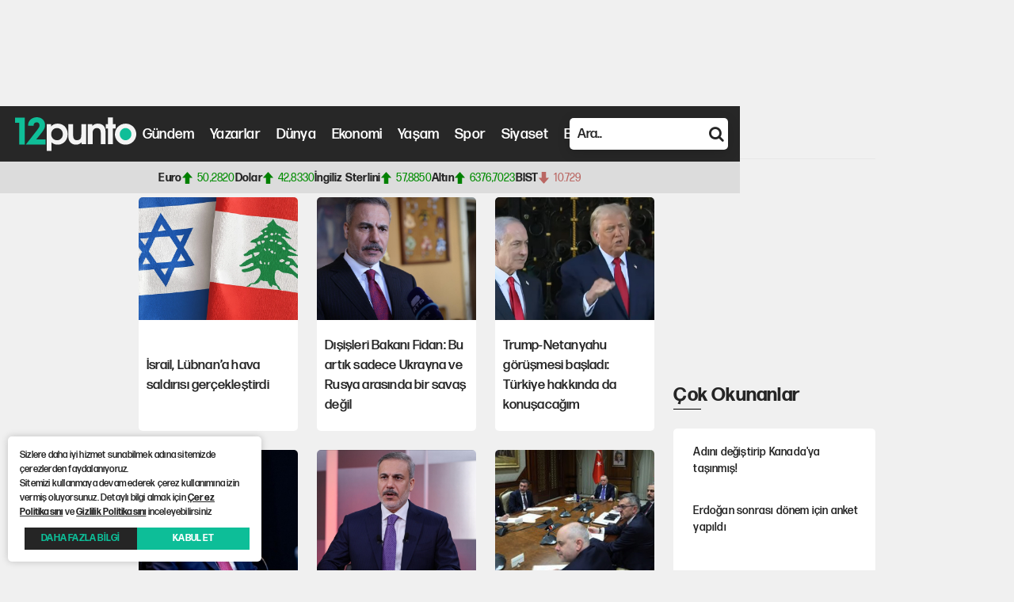

--- FILE ---
content_type: text/html; charset=utf-8
request_url: https://12punto.com.tr/haberleri/ateskes
body_size: 11038
content:

<!DOCTYPE html>
<html lang="tr">
<head>
    <title>ateşkes Haberleri, Son Dakika Haberleri, Güncel Haberler</title>
    <meta charset="utf-8" />
    <meta name="theme-color" content="#272727" />
    <meta http-equiv="X-UA-Compatible" content="IE=edge">
    <meta content="width=device-width, initial-scale=1" name="viewport" />
    <meta name="robots" content="max-image-preview:large">
    <meta name="twitter:site" content="@12puntocomtr" />
    <meta name="twitter:creator" content="@12puntocomtr" />
    <meta property="fb:page_id" content="125363203985990" />
    <meta property="fb:pages" content="125363203985990" />
    <meta property="og:site_name" content="12punto">

    <meta name="facebook-domain-verification" content="fw7yqihk8fmcyf77jq6ouhy1yl4c45" />
        <script>
            setTimeout(() => {
                const s = document.createElement('script');
                s.src = 'https://pagead2.googlesyndication.com/pagead/js/adsbygoogle.js?client=ca-pub-1158012568280767';
                s.async = true;
                document.head.appendChild(s);
            }, 2500);
        </script>

    <!-- DNS -->
    <link rel="dns-prefetch" href="https://ajax.googleapis.com">
    <!-- Google Ads & Tag Manager -->
    <link rel="dns-prefetch" href="https://www.googletagmanager.com">
    <link rel="preconnect" href="https://www.googletagmanager.com" crossorigin>
    <link rel="preconnect" href="https://www.google-analytics.com" crossorigin>
    <link rel="dns-prefetch" href="https://www.google-analytics.com">

    <!-- Google News Showcase -->
    <link rel="dns-prefetch" href="https://news.google.com">
    <link rel="preconnect" href="https://news.google.com" crossorigin>

    <!-- Yandex Metrika -->
    <link rel="dns-prefetch" href="https://mc.yandex.ru">
    <link rel="preconnect" href="https://mc.yandex.ru" crossorigin>

    <!-- Microsoft Clarity -->
    <link rel="dns-prefetch" href="https://www.clarity.ms">
    <link rel="preconnect" href="https://www.clarity.ms" crossorigin>

    <!-- Marfeel SDK -->
    <link rel="dns-prefetch" href="https://sdk.mrf.io">
    <link rel="preconnect" href="https://sdk.mrf.io" crossorigin>
    <!-- Cdnjs) -->
    <link rel="dns-prefetch" href="https://cdnjs.cloudflare.com">
    <link rel="preconnect" href="https://cdnjs.cloudflare.com" crossorigin>

    <!-- Jsdelivr -->
    <link rel="dns-prefetch" href="https://cdn.jsdelivr.net">
    <link rel="preconnect" href="https://cdn.jsdelivr.net" crossorigin>

    <link rel="dns-prefetch" href="https://pagead2.googlesyndication.com">
    <link rel="preconnect" href="https://pagead2.googlesyndication.com" crossorigin>
    <link rel="preconnect" href="https://tpc.googlesyndication.com" crossorigin>
    <link rel="preconnect" href="https://googleads.g.doubleclick.net" crossorigin>


    <!-- Favicon-->
    <link rel="shortcut icon" href="https://i.12punto.com.tr/content/img/favicon.svg?v=4" sizes="any" />
    <link rel="icon" href="https://i.12punto.com.tr/content/img/favicon.svg?v=3" type="image/svg+xml">
    <link rel="mask-icon" href="https://i.12punto.com.tr/content/img/favicon.svg?v=3" color="#272727">
    <link rel="apple-touch-icon-precomposed" sizes="180x180" href="https://i.12punto.com.tr/content/img/apple-touch-icon.png">
    <link rel="apple-touch-icon" href="https://i.12punto.com.tr/content/img/apple-touch-icon.png">
    
    <meta name="title" itemprop="title" content="ateşkes Haberleri, Son Dakika Haberleri, G&#252;ncel Haberler">
    <meta name="description" content="ateşkes Haberleri, Son Dakika Haberleri, G&#252;ncel Haberler">
    <meta itemprop="thumbnailUrl" content="https://i.12punto.com.tr/content/img/12punto.jpg" />
    <meta itemprop="image" content="https://i.12punto.com.tr/content/img/12punto.jpg" />

    <meta property="og:title" content="ateşkes Haberleri, Son Dakika Haberleri, G&#252;ncel Haberler" />
    <meta property="og:type" content="article" />
    <meta property="og:locale" content="tr_TR" />
    
    <meta property="og:image" content="https://i.12punto.com.tr/content/img/12punto.jpg" />
    <meta property="og:image:url" content="https://i.12punto.com.tr/content/img/12punto.jpg" />
    <meta property="og:image:alt" content="ateşkes Haberleri, Son Dakika Haberleri, G&#252;ncel Haberler" />
    <meta property="og:description" content="ateşkes Haberleri, Son Dakika Haberleri, G&#252;ncel Haberler" />

    <meta itemprop="articleSection" content="ateşkes Haberleri, Son Dakika Haberleri, G&#252;ncel Haberler" />

    <meta name="twitter:card" content="summary_large_image" />
    <meta name="twitter:title" content="ateşkes Haberleri, Son Dakika Haberleri, G&#252;ncel Haberler" />
    <meta name="twitter:description" content="ateşkes Haberleri, Son Dakika Haberleri, G&#252;ncel Haberler" />
    <meta name="twitter:image" content="https://i.12punto.com.tr/content/img/12punto.jpg" />
    <meta name="twitter:image:alt" content="ateşkes Haberleri, Son Dakika Haberleri, G&#252;ncel Haberler">

    
    <meta name="twitter:card" content="summary_large_image" />

    <script type="application/ld+json">  
       {
           "@context": "https://schema.org",
           "@type": "BreadcrumbList",
           "itemListElement": [{
           "@type": "ListItem",
           "position": 1,
           "name": "12punto",
           "item": "https://12punto.com.tr/"
           },{
           "@type": "ListItem",
           "position": 2,
           "name": "ateşkes Haberleri, Son Dakika Haberleri, Güncel Haberler"
           }]
           }

    </script>


    <link rel="manifest" href="/manifest.json">
    <link rel="stylesheet" href="https://cdnjs.cloudflare.com/ajax/libs/font-awesome/4.7.0/css/font-awesome.min.css">
    <link rel="stylesheet" href="https://cdn.jsdelivr.net/npm/swiper@9/swiper-bundle.min.css" />

    <link href="/content/css/main.css?ver=0.2.0.1" rel="stylesheet">
    


    <meta name="yandex-verification" content="a2f886d453914d94" />
    <meta name='Petal-Search-site-verification' content='dd7ae1fc6a' />
    <meta name="p:domain_verify" content="1f44d6f41fc41e4c7a33e269cc80b184" />

    <script async type="application/javascript"
            src="https://news.google.com/swg/js/v1/swg-basic.js"></script>
    <script>
        (self.SWG_BASIC = self.SWG_BASIC || []).push(basicSubscriptions => {
            basicSubscriptions.init({
                type: "NewsArticle",
                isPartOfType: ["Product"],
                isPartOfProductId: "CAowwajUCw:openaccess",
                clientOptions: { theme: "light", lang: "tr" },
            });
        });
    </script>
    <!-- Google tag (gtag.js) -->
    <script async src="https://www.googletagmanager.com/gtag/js?id=G-0CN3X17SN9"></script>
    <script>
        window.dataLayer = window.dataLayer || [];
        function gtag() { dataLayer.push(arguments); }
        gtag('js', new Date());

        gtag('config', 'G-0CN3X17SN9');
    </script>

    <!-- Google Tag Manager -->
    <script>
        (function (w, d, s, l, i) {
            w[l] = w[l] || []; w[l].push({
                'gtm.start':
                    new Date().getTime(), event: 'gtm.js'
            }); var f = d.getElementsByTagName(s)[0],
                j = d.createElement(s), dl = l != 'dataLayer' ? '&l=' + l : ''; j.async = true; j.src =
                    'https://www.googletagmanager.com/gtm.js?id=' + i + dl; f.parentNode.insertBefore(j, f);
        })(window, document, 'script', 'dataLayer', 'GTM-KR5R3GQK');</script>
    <!-- End Google Tag Manager -->
    <!-- Yandex.Metrika counter -->
    <script type="text/javascript">
        (function (m, e, t, r, i, k, a) {
            m[i] = m[i] || function () { (m[i].a = m[i].a || []).push(arguments) };
            m[i].l = 1 * new Date();
            for (var j = 0; j < document.scripts.length; j++) { if (document.scripts[j].src === r) { return; } }
            k = e.createElement(t), a = e.getElementsByTagName(t)[0], k.async = 1, k.src = r, a.parentNode.insertBefore(k, a)
        })
            (window, document, "script", "https://mc.yandex.ru/metrika/tag.js", "ym");

        ym(95171163, "init", {
            clickmap: true,
            trackLinks: true,
            accurateTrackBounce: true,
            webvisor: true
        });
    </script>
    <!-- Clarity tracking code for https://12punto.com.tr/ -->
    <script>
        (function (c, l, a, r, i, t, y) {
            c[a] = c[a] || function () { (c[a].q = c[a].q || []).push(arguments) };
            t = l.createElement(r); t.async = 1; t.src = "https://www.clarity.ms/tag/" + i + "?ref=bwt";
            y = l.getElementsByTagName(r)[0]; y.parentNode.insertBefore(t, y);
        })(window, document, "clarity", "script", "ja3xeoom80");
    </script>
    <!-- Marfeel -->
    <script type="text/javascript">
        !function () { "use strict"; function e(e) { var t = !(arguments.length > 1 && void 0 !== arguments[1]) || arguments[1], c = document.createElement("script"); c.src = e, t ? c.type = "module" : (c.async = !0, c.type = "text/javascript", c.setAttribute("nomodule", "")); var n = document.getElementsByTagName("script")[0]; n.parentNode.insertBefore(c, n) } !function (t, c) { !function (t, c, n) { var a, o, r; n.accountId = c, null !== (a = t.marfeel) && void 0 !== a || (t.marfeel = {}), null !== (o = (r = t.marfeel).cmd) && void 0 !== o || (r.cmd = []), t.marfeel.config = n; var i = "https://sdk.mrf.io/statics"; e("".concat(i, "/marfeel-sdk.js?id=").concat(c), !0), e("".concat(i, "/marfeel-sdk.es5.js?id=").concat(c), !1) }(t, c, arguments.length > 2 && void 0 !== arguments[2] ? arguments[2] : {}) }(window, 4804, {} /* Config */) }();
    </script>
</head>
<body>
    
    <noscript>
        <iframe src="https://www.googletagmanager.com/ns.html?id=GTM-KR5R3GQK"
                height="0" width="0" style="display:none;visibility:hidden"></iframe>
    </noscript>
    

    <noscript><div><img src="https://mc.yandex.ru/watch/95171163" style="position:absolute; left:-9999px;" alt="" /></div></noscript>
    
    <header>
        <section class="top">
            <div class="container">
                <div class="content">
                    <a class="logo" href="/"><img width="160" height="45" src="https://i.12punto.com.tr/content/img/header/logo.svg" alt="12punto"></a>
                    <nav>
                        <a href="/gundem">Gündem</a>
                        <a href="/yazarlar">Yazarlar</a>
                        <a href="/dunya">Dünya</a>
                        <a href="/ekonomi">Ekonomi</a>
                        <a href="/yasam">Yaşam</a>
                        <a href="/spor">Spor</a>
                        <a href="/siyaset">Siyaset</a>
                        <a href="/bilim-teknoloji">Bilim ve Teknoloji</a>
                        <a href="/video">Video</a>
                        <div class="theme">
                            <div class="dropdown">
                                <span class="icon"><i class="fa fa-sun-o" aria-hidden="true"></i> </span>
                                <div id="select" class="select">
                                    <div class="themes" data-value="system"><i class="fa fa-desktop" aria-hidden="true"></i> Sistem</div>
                                    <div class="themes" data-value="light"><i class="fa fa-sun-o" aria-hidden="true"></i> Aydınlık</div>
                                    <div class="themes" data-value="dark"><i class="fa fa-moon-o" aria-hidden="true"></i> Karanlık</div>
                                </div>
                            </div>
                        </div>
                        <form class="search" method="get">
                            <div class="search-box">
                                <div class="buttons">
                                    <i id="search" class="fa fa-search search-button" aria-hidden="true"></i>
                                    <i id="filter" class="fa fa-filter" aria-hidden="true"></i>
                                </div>
                                <input class="search-input" type="text" name="search" placeholder="Ara..">
                            </div>
                        </form>
                    </nav>


                    <div class="search-modal">
                        <form method="get" target="_blank">

                            <div class="advancedSearchClose"><i class="fa fa-times" aria-hidden="true"></i></div>
                            <div class="searchTitle">
                                Aşağıdaki tarih aralığında yayınlanmış haberleri bul
                            </div>
                            <div class="searchDataPicker">
                                <div>
                                    <input name="StartDate" type="date" placeholder="Başlangıç Tarihi Seçin" data-provide="datepicker" autocomplete="off" id="StartDate" class="archiveInput" mask="99.99.9999">
                                </div>
                                <div>
                                    <input name="EndDate" type="date" placeholder="Bitiş Tarihi Seçin" data-provide="datepicker" autocomplete="off" id="EndDate" class="archiveInput" mask="99.99.9999">
                                </div>
                            </div>
                            <div class="searchTitle">
                                Aşağıdaki tarih aralığında yayınlanmış haberleri bul
                            </div>
                            <div class="searchInputs">
                                <div class="labelBox">
                                    <label>
                                        Şu kelimelerin hepsini içeren :
                                    </label>
                                </div>
                                <div class="inputBox">
                                    <input type="text" id="search_in_word_1" name="search_in_word_1">
                                    <span> ve</span>
                                    <input type="text" id="search_in_word_2" name="search_in_word_2">
                                    <span> ve</span>
                                    <input type="text" id="search_in_word_3" name="search_in_word_3">
                                </div>
                            </div>
                            <div class="searchInputs">
                                <div class="labelBox">
                                    <label>
                                        Şu kelimelerin sıralı içeren :
                                    </label>
                                </div>
                                <div class="inputBox">
                                    <input type="text" id="search_in_word_1" name="search_in_word_1">
                                    <span> ve</span>
                                    <input type="text" id="search_in_word_2" name="search_in_word_2">
                                    <span> ve</span>
                                    <input type="text" id="search_in_word_3" name="search_in_word_3">
                                </div>
                            </div>
                            <div class="searchInputs">
                                <div class="labelBox">
                                    <label>
                                        Şu kelimelerden herhangi birini içeren :
                                    </label>
                                </div>
                                <div class="inputBox">
                                    <input type="text" id="search_word_1" name="search_word_1">
                                    <span> ve</span>
                                    <input type="text" id="search_word_2" name="search_word_2">
                                    <span> ve</span>
                                    <input type="text" id="search_word_3" name="search_word_3">
                                </div>
                            </div>
                            <div class="searchInputs">
                                <div class="labelBox">
                                    <label>
                                        Şu kelimeleri içermesin :
                                    </label>
                                </div>
                                <div class="inputBox">
                                    <input type="text" id="search_not_word" name="search_not_word">
                                </div>
                            </div>
                            <div class="buttons">
                                <div class="searchFilterButton clearButton"> Temizle</div>
                                <button type="submit" id="submitButton" class="searchFilterButton"> Ara</button>
                            </div>
                        </form>

                    </div>
                    <div class="wrapper-menu">
                        <div class="line-menu half start"></div>
                        <div class="line-menu"></div>
                        <div class="line-menu half end"></div>
                    </div>
                </div>
            </div>
        </section>
<section class="bottom">
    <div class="container">
        <div class="content">
                <div class="item">
                    Euro
                    <div class="increase">
                        <img src="https://i.12punto.com.tr/Content/img/icons/arrow.svg" alt="Arrow" />
                        <div class="value">
                                <span>50,2820</span>
                            
                        </div>
                    </div>
                </div>
                <div class="item">
                    Dolar
                    <div class="increase">
                        <img src="https://i.12punto.com.tr/Content/img/icons/arrow.svg" alt="Arrow" />
                        <div class="value">
                                <span>42,8330</span>
                            
                        </div>
                    </div>
                </div>
                <div class="item">
                    İngiliz Sterlini
                    <div class="increase">
                        <img src="https://i.12punto.com.tr/Content/img/icons/arrow.svg" alt="Arrow" />
                        <div class="value">
                                <span>57,8850</span>
                            
                        </div>
                    </div>
                </div>
                <div class="item">
                    Altın
                    <div class="increase">
                        <img src="https://i.12punto.com.tr/Content/img/icons/arrow.svg" alt="Arrow" />
                        <div class="value">
                                <span>6376,7023</span>
                            
                        </div>
                    </div>
                </div>
                <div class="item">
                    BIST
                    <div class="decrease">
                        <img src="https://i.12punto.com.tr/Content/img/icons/arrow.svg" alt="Arrow" />
                        <div class="value">
                                <span>10.729</span>
                            
                        </div>
                    </div>
                </div>
         
        </div>
    </div>
</section>
    </header>
    <main>
        <section class="subNews">
                <!-- 160x600_Sol -->
                <ins class="adsbygoogle"
                     style="display:inline-block;width:160px;height:600px"
                     data-ad-client="ca-pub-1158012568280767"
                     data-ad-slot="5628795264"></ins>
                <script>
                    (adsbygoogle = window.adsbygoogle || []).push({});
                </script>

        </section>
        <section class="content">
            





<section class="breadcrumb">
    <a target="_blank" href="/">Anasayfa</a> > ateşkes Haberleri, Son Dakika Gelişmeleri, Güncel Haberler
</section>

<section class="category">
    <div class="container">
            <a class="category-item" title="ABD’nin Ankara Büyükelçisi Barrack ve KDP Başkanı Barzani’den Halep görüşmesi" target="_blank" href="/dunya/abdnin-ankara-buyukelcisi-barrack-ve-kdp-baskani-barzaniden-halep-gorusmesi-108030">
                <img title="ABD’nin Ankara Büyükelçisi Barrack ve KDP Başkanı Barzani’den Halep görüşmesi" src="https://i.12punto.com.tr/Archive/2026/1/10/108030/kapak_abdnin-ankara-buyukelcisi-barrack-ve-kdp-baskani-barzaniden-halep-gorusmesi-820820.jpg" alt="ABD’nin Ankara Büyükelçisi Barrack ve KDP Başkanı Barzani’den Halep görüşmesi">
                <p>ABD’nin Ankara Büyükelçisi Barrack ve KDP Başkanı Barzani’den Halep görüşmesi</p>
            </a>
            <a class="category-item" title="İsrail, Lübnan’a hava saldırısı gerçekleştirdi" target="_blank" href="/dunya/israil-lubnana-hava-saldirisi-gerceklestirdi-107662">
                <img title="İsrail, Lübnan’a hava saldırısı gerçekleştirdi" src="https://i.12punto.com.tr/Archive/2026/1/5/107662/kapak_israil-lubnana-hava-saldirisi-gerceklestirdi-184788.jpg" alt="İsrail, Lübnan’a hava saldırısı gerçekleştirdi">
                <p>İsrail, Lübnan’a hava saldırısı gerçekleştirdi</p>
            </a>
            <a class="category-item" title="Dışişleri Bakanı Fidan: Bu artık sadece Ukrayna ve Rusya arasında bir savaş değil" target="_blank" href="/gundem/disisleri-bakani-fidan-bu-artik-sadece-ukrayna-ve-rusya-arasinda-bir-savas-degil-107660">
                <img title="Dışişleri Bakanı Fidan: Bu artık sadece Ukrayna ve Rusya arasında bir savaş değil" src="https://i.12punto.com.tr/Archive/2026/1/5/107660/kapak_disisleri-bakani-fidan-bu-artik-sadece-ukrayna-ve-rusya-arasinda-bir-savas-degil-168792.jpg" alt="Dışişleri Bakanı Fidan: Bu artık sadece Ukrayna ve Rusya arasında bir savaş değil">
                <p>Dışişleri Bakanı Fidan: Bu artık sadece Ukrayna ve Rusya arasında bir savaş değil</p>
            </a>
            <a class="category-item" title="Trump-Netanyahu görüşmesi başladı: Türkiye hakkında da konuşacağım" target="_blank" href="/dunya/trump-netanyahu-gorusmesi-basladi-turkiye-hakkinda-da-konusacagim-106979">
                <img title="Trump-Netanyahu görüşmesi başladı: Türkiye hakkında da konuşacağım" src="https://i.12punto.com.tr/Archive/2025/12/29/106979/kapak_trump-netanyahu-gorusmesi-basladi-turkiye-hakkinda-da-konusacagim-423019.jpg" alt="Trump-Netanyahu görüşmesi başladı: Türkiye hakkında da konuşacağım">
                <p>Trump-Netanyahu görüşmesi başladı: Türkiye hakkında da konuşacağım</p>
            </a>
            <a class="category-item" title="Bakan Fidan, Miami'deki Gazze görüşmesini değerlendirdi" target="_blank" href="/gundem/bakan-fidan-miamideki-gazze-gorusmesini-degerlendirdi-106261">
                <img title="Bakan Fidan, Miami'deki Gazze görüşmesini değerlendirdi" src="https://i.12punto.com.tr/Archive/2025/12/20/106261/kapak_bakan-fidan-miamideki-gazze-gorusmesini-degerlendirdi-910913.jpg" alt="Bakan Fidan, Miami'deki Gazze görüşmesini değerlendirdi">
                <p>Bakan Fidan, Miami'deki Gazze görüşmesini değerlendirdi</p>
            </a>
            <a class="category-item" title="Hakan Fidan'dan 'Filistin'e asker gidecek mi' sorusuna yanıt: Her türlü katkıya hazırız" target="_blank" href="/gundem/hakan-fidandan-filistine-asker-gidecek-mi-sorusuna-yanit-her-turlu-katkiya-haziriz-105138">
                <img title="Hakan Fidan'dan 'Filistin'e asker gidecek mi' sorusuna yanıt: Her türlü katkıya hazırız" src="https://i.12punto.com.tr/Archive/2025/12/6/105138/kapak_hakan-fidandan-filistine-asker-gidecek-mi-sorusuna-yanit-her-turlu-katkiya-haziriz-122761.jpg" alt="Hakan Fidan'dan 'Filistin'e asker gidecek mi' sorusuna yanıt: Her türlü katkıya hazırız">
                <p>Hakan Fidan'dan 'Filistin'e asker gidecek mi' sorusuna yanıt: Her türlü katkıya hazırız</p>
            </a>
            <a class="category-item" title="Cumhurbaşkanı Erdoğan, Ukrayna konusunda Gönüllüler Koalisyonu Liderler Zirvesi’nin çevrimiçi toplantısına katıldı" target="_blank" href="/gundem/cumhurbaskani-erdogan-ukrayna-konusunda-gonulluler-koalisyonu-liderler-zirvesinin-cevrimici-toplantisina-katildi-104227">
                <img title="Cumhurbaşkanı Erdoğan, Ukrayna konusunda Gönüllüler Koalisyonu Liderler Zirvesi’nin çevrimiçi toplantısına katıldı" src="https://i.12punto.com.tr/Archive/2025/11/25/104227/kapak_cumhurbaskani-erdogan-ukrayna-konusunda-gonulluler-koalisyonu-liderler-zirvesinin-cevrimici-toplantisina-katildi-343809.jpg" alt="Cumhurbaşkanı Erdoğan, Ukrayna konusunda Gönüllüler Koalisyonu Liderler Zirvesi’nin çevrimiçi toplantısına katıldı">
                <p>Cumhurbaşkanı Erdoğan, Ukrayna konusunda Gönüllüler Koalisyonu Liderler Zirvesi’nin çevrimiçi toplantısına katıldı</p>
            </a>
            <a class="category-item" title="Cumhurbaşkanı Erdoğan'dan 'İstanbul süreci sürdürülmeli' mesajı: Akan kan durmalı" target="_blank" href="/gundem/cumhurbaskani-erdogandan-istanbul-sureci-surdurulmeli-mesaji-akan-kan-durmali-103760">
                <img title="Cumhurbaşkanı Erdoğan'dan 'İstanbul süreci sürdürülmeli' mesajı: Akan kan durmalı" src="https://i.12punto.com.tr/Archive/2025/11/19/103760/kapak_cumhurbaskani-erdogan-ukrayna-basbakani-zelenski-ile-toplanti-duzenliyor-baris-cagrisi-727422.jpg" alt="Cumhurbaşkanı Erdoğan'dan 'İstanbul süreci sürdürülmeli' mesajı: Akan kan durmalı">
                <p>Cumhurbaşkanı Erdoğan'dan 'İstanbul süreci sürdürülmeli' mesajı: Akan kan durmalı</p>
            </a>
            <a class="category-item" title="Dışişleri Bakanlığı'ndan, Afganistan ve Pakistan, ateşkesine dair açıklama" target="_blank" href="/gundem/disisleri-bakanligindan-afganistan-ve-pakistan-ateskesine-dair-aciklama-102108">
                <img title="Dışişleri Bakanlığı'ndan, Afganistan ve Pakistan, ateşkesine dair açıklama" src="https://i.12punto.com.tr/Archive/2025/10/30/102108/kapak_disisleri-bakanligindan-afganistan-ve-pakistan-ateskesine-dair-aciklama-679619.jpg" alt="Dışişleri Bakanlığı'ndan, Afganistan ve Pakistan, ateşkesine dair açıklama">
                <p>Dışişleri Bakanlığı'ndan, Afganistan ve Pakistan, ateşkesine dair açıklama</p>
            </a>
            <a class="category-item" title="SDG’den Suriye ordusuna saldırı: 2 ölü" target="_blank" href="/dunya/sdgden-suriye-ordusuna-saldiri-2-olu-102020">
                <img title="SDG’den Suriye ordusuna saldırı: 2 ölü" src="https://i.12punto.com.tr/Archive/2025/10/30/102020/kapak_sdgden-suriye-ordusuna-saldiri-2-olu-559678.jpg" alt="SDG’den Suriye ordusuna saldırı: 2 ölü">
                <p>SDG’den Suriye ordusuna saldırı: 2 ölü</p>
            </a>
            <a class="category-item" title="İsrail ateşkese rağmen Gazze'yi vurdu: Can kaybı artıyor..." target="_blank" href="/dunya/israil-ateskese-ragmen-gazzeyi-vurdu-can-kaybi-artiyor-101926">
                <img title="İsrail ateşkese rağmen Gazze'yi vurdu: Can kaybı artıyor..." src="https://i.12punto.com.tr/Archive/2025/10/29/101926/kapak_israil-ateskese-ragmen-gazzeyi-vurdu-can-kaybi-artiyor-853281.jpg" alt="İsrail ateşkese rağmen Gazze'yi vurdu: Can kaybı artıyor...">
                <p>İsrail ateşkese rağmen Gazze'yi vurdu: Can kaybı artıyor...</p>
            </a>
            <a class="category-item" title="Hamas: İsrail, anlaşmaya bağlı olduğumuzu anlamalı" target="_blank" href="/dunya/hamas-israil-anlasmaya-bagli-oldugumuzu-anlamali-101905">
                <img title="Hamas: İsrail, anlaşmaya bağlı olduğumuzu anlamalı" src="https://i.12punto.com.tr/Archive/2025/10/28/101905/kapak_hamas-israil-anlasmaya-bagli-oldugumuzu-anlamali-944985.jpg" alt="Hamas: İsrail, anlaşmaya bağlı olduğumuzu anlamalı">
                <p>Hamas: İsrail, anlaşmaya bağlı olduğumuzu anlamalı</p>
            </a>
            <a class="category-item" title="İsrail'den Gazze'ye yeni saldırı" target="_blank" href="/dunya/israilden-gazzeye-yeni-saldiri-101899">
                <img title="İsrail'den Gazze'ye yeni saldırı" src="https://i.12punto.com.tr/Archive/2025/10/28/101899/kapak_israil-gazzeyi-vuruyor-216898.jpg" alt="İsrail'den Gazze'ye yeni saldırı">
                <p>İsrail'den Gazze'ye yeni saldırı</p>
            </a>
            <a class="category-item" title="Netanyahu'dan Gazze'ye saldırı emri" target="_blank" href="/dunya/netanyahudan-gazzeye-saldiri-emri-101894">
                <img title="Netanyahu'dan Gazze'ye saldırı emri" src="https://i.12punto.com.tr/Archive/2025/10/28/101894/kapak_netanyahudan-gazzeye-saldiri-emri-945108.jpg" alt="Netanyahu'dan Gazze'ye saldırı emri">
                <p>Netanyahu'dan Gazze'ye saldırı emri</p>
            </a>
            <a class="category-item" title="ABD Dışişleri Bakanı Rubio: Gazze’de İsrail’in rahat hissedeceği ülkeler yer almalı" target="_blank" href="/dunya/abd-disisleri-bakani-rubio-gazzede-israilin-rahat-hissedecegi-ulkeler-yer-almali-101566">
                <img title="ABD Dışişleri Bakanı Rubio: Gazze’de İsrail’in rahat hissedeceği ülkeler yer almalı" src="https://i.12punto.com.tr/Archive/2025/10/24/101566/kapak_abd-disisleri-bakani-rubio-gazzede-israilin-rahat-hissedecegi-ulkeler-yer-almali-038056.jpg" alt="ABD Dışişleri Bakanı Rubio: Gazze’de İsrail’in rahat hissedeceği ülkeler yer almalı">
                <p>ABD Dışişleri Bakanı Rubio: Gazze’de İsrail’in rahat hissedeceği ülkeler yer almalı</p>
            </a>
            <a class="category-item" title="Trump’tan Hamas’a: İsrail’e durumu hallet diyebilirim" target="_blank" href="/dunya/trumptan-hamasa-israile-durumu-hallet-diyebilirim-101210">
                <img title="Trump’tan Hamas’a: İsrail’e durumu hallet diyebilirim" src="https://i.12punto.com.tr/Archive/2025/10/20/101210/kapak_trumptan-hamasa-israile-durumu-hallet-diyebilirim-739548.jpg" alt="Trump’tan Hamas’a: İsrail’e durumu hallet diyebilirim">
                <p>Trump’tan Hamas’a: İsrail’e durumu hallet diyebilirim</p>
            </a>
            <a class="category-item" title="Hamas, İsrailli rehinelerin cesetlerine ulaşmak için kazı çalışmalarını sürdürüyor" target="_blank" href="/dunya/hamas-israilli-rehinelerin-cesetlerine-ulasmak-icin-kazi-calismalarini-surduruyor-101008">
                <img title="Hamas, İsrailli rehinelerin cesetlerine ulaşmak için kazı çalışmalarını sürdürüyor" src="https://i.12punto.com.tr/Archive/2025/10/17/101008/kapak_hamas-israilli-rehinelerin-cesetlerine-ulasmak-icin-kazi-calismalarini-surduruyor-080976.jpg" alt="Hamas, İsrailli rehinelerin cesetlerine ulaşmak için kazı çalışmalarını sürdürüyor">
                <p>Hamas, İsrailli rehinelerin cesetlerine ulaşmak için kazı çalışmalarını sürdürüyor</p>
            </a>
            <a class="category-item" title="Beyaz Saray'da Donald Trump ve Zelenski arasında kritik zirve: Putin'i zorla masaya oturtmalıyız" target="_blank" href="/dunya/beyaz-sarayda-donald-trump-ve-zelenski-arasinda-kritik-zirve-putini-zorla-masaya-oturtmaliyiz-101003">
                <img title="Beyaz Saray'da Donald Trump ve Zelenski arasında kritik zirve: Putin'i zorla masaya oturtmalıyız" src="https://i.12punto.com.tr/Archive/2025/10/17/101003/kapak_beyaz-sarayda-donald-trump-ve-zelenski-arasinda-kritik-zirve-putini-zorla-masaya-oturtmaliyiz-786540.jpg" alt="Beyaz Saray'da Donald Trump ve Zelenski arasında kritik zirve: Putin'i zorla masaya oturtmalıyız">
                <p>Beyaz Saray'da Donald Trump ve Zelenski arasında kritik zirve: Putin'i zorla masaya oturtmalıyız</p>
            </a>
            <a class="category-item" title="Pakistan ve Afganistan arasındaki ateşkes uzatıldı" target="_blank" href="/dunya/pakistan-ve-afganistan-arasindaki-ateskes-uzatildi-100994">
                <img title="Pakistan ve Afganistan arasındaki ateşkes uzatıldı" src="https://i.12punto.com.tr/Archive/2025/10/17/100994/kapak_pakistan-ve-afganistan-arasindaki-ateskes-uzatildi-086621.jpg" alt="Pakistan ve Afganistan arasındaki ateşkes uzatıldı">
                <p>Pakistan ve Afganistan arasındaki ateşkes uzatıldı</p>
            </a>
            <a class="category-item" title="İsrail, Lübnan'ın güneyine saldırı başlattı: Ateşkesi ihlal etti" target="_blank" href="/dunya/israil-lubnanin-guneyine-saldiri-baslatti-ateskesi-ihlal-etti-100942">
                <img title="İsrail, Lübnan'ın güneyine saldırı başlattı: Ateşkesi ihlal etti" src="https://i.12punto.com.tr/Archive/2025/10/16/100942/kapak_israil-lubnanin-guneyine-saldiri-baslatti-ateskesi-ihlal-etti-578839.jpg" alt="İsrail, Lübnan'ın güneyine saldırı başlattı: Ateşkesi ihlal etti">
                <p>İsrail, Lübnan'ın güneyine saldırı başlattı: Ateşkesi ihlal etti</p>
            </a>
            <a class="category-item" title="Mısır’daki 'Gazze Barış Zirvesi' sona erdi: 'En zor kısmı geride bıraktık'" target="_blank" href="/dunya/misirdaki-gazze-baris-zirvesi-sona-erdi-en-zor-kismi-geride-biraktik-100696">
                <img title="Mısır’daki 'Gazze Barış Zirvesi' sona erdi: 'En zor kısmı geride bıraktık'" src="https://i.12punto.com.tr/Archive/2025/10/13/100696/kapak_misirdaki-gazze-baris-zirvesi-sona-erdi-en-zor-kismi-geride-biraktik-763367.jpg" alt="Mısır’daki 'Gazze Barış Zirvesi' sona erdi: 'En zor kısmı geride bıraktık'">
                <p>Mısır’daki 'Gazze Barış Zirvesi' sona erdi: 'En zor kısmı geride bıraktık'</p>
            </a>
            <a class="category-item" title="Cumhurbaşkanı Yardımcısı Yılmaz'dan 'Niyet Beyanı' açıklaması" target="_blank" href="/gundem/cumhurbaskani-yardimcisi-yilmazdan-niyet-beyani-aciklamasi-100689">
                <img title="Cumhurbaşkanı Yardımcısı Yılmaz'dan 'Niyet Beyanı' açıklaması" src="https://i.12punto.com.tr/Archive/2025/10/13/100689/kapak_cumhurbaskani-yardimcisi-yilmazdan-niyet-beyani-aciklamasi-284070.jpg" alt="Cumhurbaşkanı Yardımcısı Yılmaz'dan 'Niyet Beyanı' açıklaması">
                <p>Cumhurbaşkanı Yardımcısı Yılmaz'dan 'Niyet Beyanı' açıklaması</p>
            </a>
            <a class="category-item" title="Trump'tan Üçüncü Dünya Savaşı'na dair ilginç açıklama: Orta Doğu'dan başlamayacak" target="_blank" href="/dunya/trumptan-ucuncu-dunya-savasina-dair-ilginc-aciklama-orta-dogudan-baslamayacak-100688">
                <img title="Trump'tan Üçüncü Dünya Savaşı'na dair ilginç açıklama: Orta Doğu'dan başlamayacak" src="https://i.12punto.com.tr/Archive/2025/10/13/100688/kapak_trumptan-ucuncu-dunya-savasina-dair-ilginc-aciklama-orta-dogudan-baslamayacak-824993.jpg" alt="Trump'tan Üçüncü Dünya Savaşı'na dair ilginç açıklama: Orta Doğu'dan başlamayacak">
                <p>Trump'tan Üçüncü Dünya Savaşı'na dair ilginç açıklama: Orta Doğu'dan başlamayacak</p>
            </a>
            <a class="category-item" title="İsrail devlet televizyonu, basına sızan ateşkes taslağını aktardı: Haritadaki hatlara çekilecek" target="_blank" href="/dunya/israil-devlet-televizyonu-basina-sizan-ateskes-taslagini-aktardi-haritadaki-hatlara-cekilecek-100434">
                <img title="İsrail devlet televizyonu, basına sızan ateşkes taslağını aktardı: Haritadaki hatlara çekilecek" src="https://i.12punto.com.tr/Archive/2025/10/9/100434/kapak_israil-devlet-televizyonu-basina-sizan-ateskes-taslagini-aktardi-haritadaki-hatlara-cekilecek-914576.jpg" alt="İsrail devlet televizyonu, basına sızan ateşkes taslağını aktardı: Haritadaki hatlara çekilecek">
                <p>İsrail devlet televizyonu, basına sızan ateşkes taslağını aktardı: Haritadaki hatlara çekilecek</p>
            </a>
            <a class="category-item" title="Bakan Fidan'dan 'muazzam bir çaba' çıkışı" target="_blank" href="/gundem/bakan-fidandan-muazzam-bir-caba-cikisi-100430">
                <img title="Bakan Fidan'dan 'muazzam bir çaba' çıkışı" src="https://i.12punto.com.tr/Archive/2025/10/9/100430/kapak_bakan-fidandan-muazzam-bir-caba-cikisi-039574.jpg" alt="Bakan Fidan'dan 'muazzam bir çaba' çıkışı">
                <p>Bakan Fidan'dan 'muazzam bir çaba' çıkışı</p>
            </a>
            <a class="category-item" title="Trump: Cumhurbaşkanı Erdoğan şahsen dahil oldu" target="_blank" href="/dunya/trump-cumhurbaskani-erdogan-sahsen-dahil-oldu-100419">
                <img title="Trump: Cumhurbaşkanı Erdoğan şahsen dahil oldu" src="https://i.12punto.com.tr/Archive/2025/10/9/100419/kapak_trump-cumhurbaskani-erdogan-sahsen-dahil-oldu-936615.jpg" alt="Trump: Cumhurbaşkanı Erdoğan şahsen dahil oldu">
                <p>Trump: Cumhurbaşkanı Erdoğan şahsen dahil oldu</p>
            </a>
            <a class="category-item" title="Erdoğan'dan ateşkes sonrası ilk açıklama: 'Filistin devleti kurulana dek...'" target="_blank" href="/gundem/erdogandan-ateskes-sonrasi-ilk-aciklama-filistin-devleti-kurulana-dek-100375">
                <img title="Erdoğan'dan ateşkes sonrası ilk açıklama: 'Filistin devleti kurulana dek...'" src="https://i.12punto.com.tr/Archive/2025/10/9/100375/kapak_erdogandan-ateskes-sonrasi-ilk-aciklama-filistin-devleti-kurulana-dek-380905.jpg" alt="Erdoğan'dan ateşkes sonrası ilk açıklama: 'Filistin devleti kurulana dek...'">
                <p>Erdoğan'dan ateşkes sonrası ilk açıklama: 'Filistin devleti kurulana dek...'</p>
            </a>
            <a class="category-item" title="Trump: İsrail-Hamas ateşkesi imzalandı" target="_blank" href="/dunya/trump-israil-hamas-ateskesi-imzalandi-100352">
                <img title="Trump: İsrail-Hamas ateşkesi imzalandı" src="https://i.12punto.com.tr/Archive/2025/10/9/100352/kapak_trump-israil-hamas-ateskesi-imzalandi-720801.jpg" alt="Trump: İsrail-Hamas ateşkesi imzalandı">
                <p>Trump: İsrail-Hamas ateşkesi imzalandı</p>
            </a>
            <a class="category-item" title="Trump: Ateşkeste anlaşmaya çok yakınız" target="_blank" href="/dunya/trump-ateskeste-anlasmaya-cok-yakiniz-100342">
                <img title="Trump: Ateşkeste anlaşmaya çok yakınız" src="https://i.12punto.com.tr/Archive/2025/10/9/100342/kapak_trump-ateskeste-anlasmaya-cok-yakiniz-411852.jpg" alt="Trump: Ateşkeste anlaşmaya çok yakınız">
                <p>Trump: Ateşkeste anlaşmaya çok yakınız</p>
            </a>
            <a class="category-item" title="Bakan Fidan: Bugün uzlaşılırsa ateşkes duyurulacak" target="_blank" href="/gundem/bakan-fidan-bugun-uzlasilirsa-ateskes-duyurulacak-100323">
                <img title="Bakan Fidan: Bugün uzlaşılırsa ateşkes duyurulacak" src="https://i.12punto.com.tr/Archive/2025/10/8/100323/kapak_bakan-fidan-bugun-uzlasilirsa-ateskes-duyurulacak-976927.jpg" alt="Bakan Fidan: Bugün uzlaşılırsa ateşkes duyurulacak">
                <p>Bakan Fidan: Bugün uzlaşılırsa ateşkes duyurulacak</p>
            </a>
    </div>


</section>

<section class="readsmore">
    <div class="subNews">
        <!-- 300x250_1 -->
        <ins class="adsbygoogle"
             style="display:inline-block;width:300px;height:250px"
             data-ad-client="ca-pub-1158012568280767"
             data-ad-slot="9954225103"></ins>
        <script>
       (adsbygoogle = window.adsbygoogle || []).push({});
        </script>
        
    </div>

    


<div class="box">
    <h3>Çok Okunanlar</h3>
    <div class="list">
            <a target="_blank" href="/gundem/karlov-suikastinin-kritik-ismiydi-adini-degistirip-kanadaya-tasinmis-108591" title="Adını değiştirip Kanada'ya taşınmış!">
                <img src="https://i.12punto.com.tr/Archive/2026/1/16/108591/kapak_karlov-suikastinin-kritik-ismiydi-adini-degistirip-kanadaya-tasinmis-647012.jpg" alt="Adını değiştirip Kanada'ya taşınmış!" title="Adını değiştirip Kanada'ya taşınmış!" />
                <p>
                    Adını değiştirip Kanada'ya taşınmış!
                </p>
            </a>
            <a target="_blank" href="/gundem/galeri-erdogan-sonrasi-donem-icin-anket-yapildi-4-isim-one-cikti-108568" title="Erdoğan sonrası dönem için anket yapıldı">
                <img src="https://i.12punto.com.tr/Archive/2026/1/16/108568/kapak_erdogan-sonrasi-donem-icin-anket-yapildi-4-isim-one-cikti-928772.jpg" alt="Erdoğan sonrası dönem için anket yapıldı" title="Erdoğan sonrası dönem için anket yapıldı" />
                <p>
                    Erdoğan sonrası dönem için anket yapıldı
                </p>
            </a>
            <a target="_blank" href="/yazarlar/muyesser-yildiz/sehide-yurtdisi-yasagi-108553" title="Şehide yurtdışı yasağı!..">
                <img src="https://i.12punto.com.tr/Archive/2026/1/16/108553/kapak_sehide-yurtdisi-yasagi-794144.jpg" alt="Şehide yurtdışı yasağı!.." title="Şehide yurtdışı yasağı!.." />
                <p>
                    Şehide yurtdışı yasağı!..
                </p>
            </a>
            <a target="_blank" href="/yasam/oktay-kaynarca-ve-emel-muftuoglunun-uyusturucu-testi-sonuclari-belli-oldu-108598" title="Oktay Kaynarca ve Emel Müftüoğlu’nun uyuşturucu testi sonuçları belli oldu">
                <img src="https://i.12punto.com.tr/Archive/2026/1/16/108598/kapak_oktay-kaynarca-ve-emel-muftuoglunun-uyusturucu-testi-sonuclari-belli-oldu-366856.jpg" alt="Oktay Kaynarca ve Emel Müftüoğlu’nun uyuşturucu testi sonuçları belli oldu" title="Oktay Kaynarca ve Emel Müftüoğlu’nun uyuşturucu testi sonuçları belli oldu" />
                <p>
                    Oktay Kaynarca ve Emel Müftüoğlu’nun uyuşturucu testi sonuçları belli oldu
                </p>
            </a>
            <a target="_blank" href="/spor/cenk-tosun-ve-rodrigo-becaonun-yeni-duragi-belli-oldu-108589" title="Cenk Tosun ve Rodrigo Becao'nun yeni durağı belli oldu">
                <img src="https://i.12punto.com.tr/Archive/2026/1/16/142013333-kasimpasa-cenk-tosun-ve-rodrigo-becao-transferleriyle-gundemde_1.jpg" alt="Cenk Tosun ve Rodrigo Becao'nun yeni durağı belli oldu" title="Cenk Tosun ve Rodrigo Becao'nun yeni durağı belli oldu" />
                <p>
                    Cenk Tosun ve Rodrigo Becao'nun yeni durağı belli oldu
                </p>
            </a>
            <a target="_blank" href="/yazarlar/ergul-haliscelik/turkiye-ekonomisi-alarm-veriyor-savas-yasayan-ulkelerle-ayni-sefalet-ligindeyiz-108558" title="Türkiye ekonomisi alarm veriyor: Savaş yaşayan ülkelerle aynı sefalet ligindeyiz">
                <img src="https://i.12punto.com.tr/Author/ergul-haliscelik-cover.jpg" alt="Türkiye ekonomisi alarm veriyor: Savaş yaşayan ülkelerle aynı sefalet ligindeyiz" title="Türkiye ekonomisi alarm veriyor: Savaş yaşayan ülkelerle aynı sefalet ligindeyiz" />
                <p>
                    Türkiye ekonomisi alarm veriyor: Savaş yaşayan ülkelerle aynı sefalet ligindeyiz
                </p>
            </a>
            <a target="_blank" href="/gundem/galeri-trumpin-sag-kolundan-turkiyeye-ustu-kapali-tehdit-108563" title="Trump'ın sağ kolundan Türkiye'ye üstü kapalı tehdit">
                <img src="https://i.12punto.com.tr/Archive/2026/1/16/108563/kapak_trumpin-sag-kolundan-turkiyeye-ustu-kapali-tehdit-775074.jpg" alt="Trump'ın sağ kolundan Türkiye'ye üstü kapalı tehdit" title="Trump'ın sağ kolundan Türkiye'ye üstü kapalı tehdit" />
                <p>
                    Trump'ın sağ kolundan Türkiye'ye üstü kapalı tehdit
                </p>
            </a>
            <a target="_blank" href="/gundem/atlasin-yan-bakma-kavgasinda-oldugu-anlar-kamerada-17-yasindaydi-108597" title="Atlas'ın 'Yan bakma' kavgasında öldüğü anlar kamerada">
                <img src="https://i.12punto.com.tr/Archive/2026/1/16/108597/kapak_atlasin-yan-bakma-kavgasinda-oldugu-anlar-kamerada-17-yasindaydi-530556.jpg" alt="Atlas'ın 'Yan bakma' kavgasında öldüğü anlar kamerada" title="Atlas'ın 'Yan bakma' kavgasında öldüğü anlar kamerada" />
                <p>
                    Atlas'ın 'Yan bakma' kavgasında öldüğü anlar kamerada
                </p>
            </a>
            <a target="_blank" href="/yazarlar/gokhan-arslan/pavyonlardaki-egitim-seviyesi-parmak-isirtiyor-108552" title="Pavyonlardaki eğitim seviyesi parmak ısırtıyor">
                <img src="https://i.12punto.com.tr/Archive/2026/1/16/108552/kapak_pavyonlardaki-egitim-seviyesi-parmak-isirtiyor-802027.jpg" alt="Pavyonlardaki eğitim seviyesi parmak ısırtıyor" title="Pavyonlardaki eğitim seviyesi parmak ısırtıyor" />
                <p>
                    Pavyonlardaki eğitim seviyesi parmak ısırtıyor
                </p>
            </a>
            <a target="_blank" href="/gundem/galeri-belediyelerin-yetkileri-daraliyor-cumhurbaskanina-bir-yetki-daha-devrediliyor-108578" title="Cumhurbaşkanı'na bir yetki daha devrediliyor">
                <img src="https://i.12punto.com.tr/Archive/2026/1/16/108578/kapak_belediyelerin-yetkileri-daraliyor-cumhurbaskanina-bir-yetki-daha-devrediliyor-008272.jpg" alt="Cumhurbaşkanı'na bir yetki daha devrediliyor" title="Cumhurbaşkanı'na bir yetki daha devrediliyor" />
                <p>
                    Cumhurbaşkanı'na bir yetki daha devrediliyor
                </p>
            </a>
    </div>
</div>
 

</section>




            <div class="popup">
                <div class="popup-content">
                    <p>
                        Sizlere daha iyi hizmet sunabilmek adına sitemizde çerezlerden faydalanıyoruz.
                    </p>
                    <p>Sitemizi kullanmaya devam ederek çerez kullanımına izin vermiş oluyorsunuz. Detaylı bilgi almak için <a href="https://12punto.com.tr/cerez-politikasi">Çerez Politikasını</a> ve <a href="https://12punto.com.tr/gizlilik-politikasi">Gizlilik Politikasını</a> inceleyebilirsiniz</p>
                    <span class="popup-close">
                        <a href="https://12punto.com.tr/cerez-politikasi">DAHA FAZLA BİLGİ</a>
                        <a href="#">KABUL ET</a>

                    </span>
                </div>
            </div>
        </section>
        <section class="subNews">
                <!-- 160x600_Sag -->
                <ins class="adsbygoogle"
                     style="display:inline-block;width:160px;height:600px"
                     data-ad-client="ca-pub-1158012568280767"
                     data-ad-slot="9759611960"></ins>
                <script>
                    (adsbygoogle = window.adsbygoogle || []).push({});
                </script>

        </section>
    </main>
    <footer>
        <section class="top">
            <div class="footer-logo"></div>
            <nav>
                <a target="_blank" href="/kunye">Künye</a>
                <a target="_blank" href="/iletisim">İletişim</a>
                <a target="_blank" href="/rss">RSS</a>
                <a target="_blank" href="/cerez-politikasi">Çerez Politikası</a>
                <a target="_blank" href="/gizlilik-politikasi">Gizlilik Politikası</a>
                <a target="_blank" href="/12-punto-manifestosu">12punto Manifestosu</a>
            </nav>
            <div class="follow">
                <span>Bizi Takip Edin!</span>
                <div class="social">
                    <a target="_blank" rel="nofollow" href="https://www.facebook.com/12puntocomtr/" class="box"><i class="fa fa-facebook" aria-hidden="true"></i></a>
                    <a target="_blank" rel="nofollow" href="https://instagram.com/12puntocomtr" class="box"><i class="fa fa-instagram" aria-hidden="true"></i></a>
                    <a target="_blank" rel="nofollow" href="https://x.com/12puntocomtr" class="box">
                        <img fetchpriority="low" src="https://i.12punto.com.tr/content/img/icons/x.svg" alt="X" />
                    </a>
                    <a target="_blank" rel="nofollow" href="https://www.linkedin.com/company/12puntocomtr/" class="box"><i class="fa fa-linkedin" aria-hidden="true"></i></a>
                    <a target="_blank" rel="nofollow" href="https://www.youtube.com/@12puntotv" class="box"><i class="fa fa-youtube-play" aria-hidden="true"></i></a>
                    <a target="_blank" rel="nofollow" class="box" href="https://news.google.com/publications/CAAqBwgKMMGo1Aswj8TrAw?ceid=TR:tr&oc=3&hl=tr&gl=TR">
                        <img fetchpriority="low" src="https://i.12punto.com.tr/content/img/icons/gnews.svg" alt="Google News" />
                    </a>
                </div>
            </div>
        </section>
        <section class="middle">
            <h3>Bölümler</h3>
            <nav>
                <a href="/24saat">Son 24 Saat </a>
                <a href="/kulis">Kulis</a>
                <a href="/dunya">Dünya</a>
                <a href="/trend-bilgi-kapsulu">Trend - Bilgi Kapsülü</a>
                <a href="/yazarlar">Yazarlar</a>
                <a href="/saglik">Sağlık</a>
                <a href="/kamu-gundemi">Kamu Gündemi</a>
                <a href="/kultur-sanat">Kültür Sanat</a>
                <a href="/ekonomi">Ekonomi</a>
                <a href="/adalet-hukuk">Adalet - Hukuk</a>
                <a href="/yasam">Yaşam</a>
                <a href="/medya">Medya</a>
                <a href="/siyaset">Siyaset</a>
                <a href="/egitim">Eğitim</a>
                <a href="/bilim-teknoloji">Bilim Teknoloji</a>
                <a href="/gurme">Gurme</a>
                
                <a href="/spor">Spor</a>
                <a href="/video">Video</a>
                <a href="/cevre">Çevre</a>
                <a href="/otomotiv">Otomotiv</a>
                <a href="/seyahat">Seyahat</a>
                <a href="/turkiye">Türkiye</a>
                <a href="/yerel-haberler">Yerel Haberler</a>
                <a href="/basin-ozgurlugu">Basın Özgürlüğü</a>
                <a href="/is-dunyasi">İş Dünyası</a>
                <a href="/secim">Seçim</a>
                <a href="/gazete-mansetleri">Gazete Manşetleri</a>
                <a href="/hava-durumu">Hava Durumu</a>
            </nav>
        </section>
        <section class="bottom">
            <span>©Copyright 2026 12punto</span>
            <nav>
                <a href="https://play.google.com/store/apps/details?id=tr.com.vbt.onikipunto" target="_blank" rel="nofollow"><img fetchpriority="low" width="104" height="26" src="https://i.12punto.com.tr/content/img/footer/playstore.png" alt="Google Play Store"></a>
                <a href="https://apps.apple.com/tr/app/12-punto/id6465287483" target="_blank" rel="nofollow"><img fetchpriority="low" width="104" height="26" src="https://i.12punto.com.tr/content/img/footer/appstore.png" alt="AppStore"></a>
            </nav>
        </section>
    </footer>
    <script src="/Content/dist/Jquery-3.7.1/jquery.min.js" integrity="sha512-v2CJ7UaYy4JwqLDIrZUI/4hqeoQieOmAZNXBeQyjo21dadnwR+8ZaIJVT8EE2iyI61OV8e6M8PP2/4hpQINQ/g==" crossorigin="anonymous" referrerpolicy="no-referrer"></script>
    <script src="/Content/dist/Lazyload-3.2.2/lazyload.min.js" integrity="sha512-3WLY2nDlx1c6leUk3gyqneF+bWq4Ub/HsGjmJoo7qRlMFMXcOwzw6gqf+PwKLzd/TUjWlpSaHBy6L6o1hS2y9g==" crossorigin="anonymous" referrerpolicy="no-referrer"></script>
    <script src="/Content/dist/SwiperElement-10/swiper-element-bundle.min.js"></script>
    <script type="application/ld+json">
                      [    {
                     "@context": "https://schema.org",
                     "@type": "Organization",
                     "url": "https://12punto.com.tr/",
                     "logo": {
                         "@type": "ImageObject",
                         "url": "https://i.12punto.com.tr/Content/img/appiamges/256.png",
                         "width": 256,
                         "height": 256
                     },
            "name": "Oniki Punto Medya ve Haber Ajansı A.Ş.",
               "description": "12Punto - Bağımsız, tarafsız, ilkeli, özgün ve doğru haberler. Güncel gelişmeler ve birbirinden güçlü kalemler 12Punto'da!",
               "address": {
                 "@type": "PostalAddress",
                 "streetAddress": "İçerenköy Mh. Eskievler G-66 Sk. ÇETİN CEYLAN B Blok No:6 D:7 Ataşehir/İSTANBUL",
                 "addressLocality": "İstanbul",
                 "addressRegion": "Marmara",
                 "postalCode": "34638",
                 "addressCountry": "TR"
               },

                     "sameAs": [
                     "https://www.facebook.com/12puntocomtr",
                     "https://x.com/12puntocomtr",
                     "https://www.youtube.com/@12puntotv",
                     "https://linkedin.com/company/12puntocomtr",
                     "https://www.instagram.com/12puntocomtr/",
                     "https://news.google.com/publications/CAAqBwgKMMGo1Aswj8TrAw?ceid=TR:tr&oc=3&hl=tr&gl=TR",
                     "https://www.dailymotion.com/12puntocomtr",
                     "https://www.tiktok.com/@12puntocomtr",
                     "https://www.threads.net/@12puntocomtr"
                     ],
                     "contactPoint": [
                     {
                         "@type": "ContactPoint",
                         "telephone": "+90 533 150 72 12",
                         "contactType": "customer service"
                     }
                     ]
                 },
                {
                  "@context": "https://schema.org",
                  "@type": "WebSite",
                  "url": "https://12punto.com.tr",
                  "potentialAction": {
                    "@type": "SearchAction",
                    "target": {
                      "@type": "EntryPoint",
                      "urlTemplate": "https://12punto.com.tr/arama/{search_term_string}"
                    },
                    "query-input": "required name=search_term_string"
        }
              }
          ]

    </script>


    
    <script src="/Content/js/main.js?ver=0.2.0.1"></script>
    


<script defer src="https://static.cloudflareinsights.com/beacon.min.js/vcd15cbe7772f49c399c6a5babf22c1241717689176015" integrity="sha512-ZpsOmlRQV6y907TI0dKBHq9Md29nnaEIPlkf84rnaERnq6zvWvPUqr2ft8M1aS28oN72PdrCzSjY4U6VaAw1EQ==" data-cf-beacon='{"version":"2024.11.0","token":"8903b8c1f9e342aaa72e8729a0e0b2f0","server_timing":{"name":{"cfCacheStatus":true,"cfEdge":true,"cfExtPri":true,"cfL4":true,"cfOrigin":true,"cfSpeedBrain":true},"location_startswith":null}}' crossorigin="anonymous"></script>
</body>
</html>

--- FILE ---
content_type: text/html; charset=utf-8
request_url: https://www.google.com/recaptcha/api2/aframe
body_size: 135
content:
<!DOCTYPE HTML><html><head><meta http-equiv="content-type" content="text/html; charset=UTF-8"></head><body><script nonce="uXh0153O8aDrdEWfeF7pBQ">/** Anti-fraud and anti-abuse applications only. See google.com/recaptcha */ try{var clients={'sodar':'https://pagead2.googlesyndication.com/pagead/sodar?'};window.addEventListener("message",function(a){try{if(a.source===window.parent){var b=JSON.parse(a.data);var c=clients[b['id']];if(c){var d=document.createElement('img');d.src=c+b['params']+'&rc='+(localStorage.getItem("rc::a")?sessionStorage.getItem("rc::b"):"");window.document.body.appendChild(d);sessionStorage.setItem("rc::e",parseInt(sessionStorage.getItem("rc::e")||0)+1);localStorage.setItem("rc::h",'1768586018929');}}}catch(b){}});window.parent.postMessage("_grecaptcha_ready", "*");}catch(b){}</script></body></html>

--- FILE ---
content_type: image/svg+xml
request_url: https://i.12punto.com.tr/content/img/icons/x.svg
body_size: -111
content:
<svg width="21" height="20" viewBox="0 0 21 20" fill="none" xmlns="http://www.w3.org/2000/svg">
<path d="M15.8898 1.875H18.6464L12.6239 8.75833L19.7089 18.125H14.1614L9.81645 12.4442L4.84478 18.125H2.08645L8.52811 10.7625L1.73145 1.875H7.41978L11.3473 7.0675L15.8898 1.875ZM14.9223 16.475H16.4498L6.58978 3.43833H4.95061L14.9223 16.475Z" fill="black"/>
</svg>
